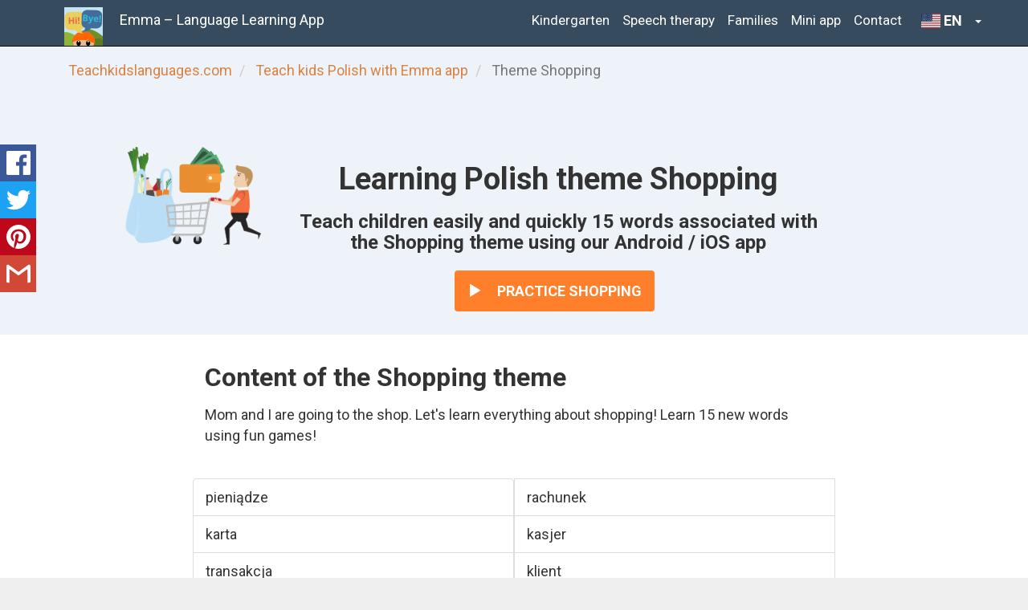

--- FILE ---
content_type: text/html
request_url: https://www.teachkidslanguages.com/polish/app/shopping/
body_size: 7295
content:
<!DOCTYPE html> <html lang="en"> <head> <meta charset="utf-8"> <meta http-equiv="X-UA-Compatible" content="IE=edge"> <meta name="viewport" content="width=device-width, initial-scale=1"> <script>
  var _paq = window._paq = window._paq || [];
  /* tracker methods like "setCustomDimension" should be called before "trackPageView" */
  _paq.push(['trackPageView']);
  _paq.push(['enableLinkTracking']);
  const mtmHost = window.location.hostname === 'localhost' ? '//analytics.teachkidslanguages.com/' : '//analytics.' + window.location.hostname.substring(window.location.hostname.indexOf(".") + 1) + '/';

  (function() {

    let siteId=3;
    if (window.location.hostname.indexOf("leerkinderentalen.nl") !== -1) {
      siteId=2;
    } else if (window.location.hostname.indexOf("idiomasparaninos") !== -1) {
      siteId=4;
    }

    var u = mtmHost;
    _paq.push(['setTrackerUrl', u+'matomo.php']);
    _paq.push(['setSiteId', siteId]);
    var d=document, g=d.createElement('script'), s=d.getElementsByTagName('script')[0];
    g.async=true; g.src=u+'matomo.js'; s.parentNode.insertBefore(g,s);
  })();
</script> <title>Learn Shopping theme in Polish - App Learn Languages With Emma</title> <meta name="description" content=" Vocabulary games and exercises for children 2 - 7 years. Mom and I are going to the shop. Let&#x27;s learn everything about shopping! The app is trusted by schools, speech therapists and parents all over the world."> <link rel="shortcut icon" href="/images/favicon.png"> <link rel="apple-touch-icon" href="/images/apple-touch-icon.png"> <!--[if lt IE 9]><script src="//oss.maxcdn.com/html5shiv/3.7.2/html5shiv.min.js"></script> <script src="//oss.maxcdn.com/respond/1.4.2/respond.min.js"></script><![endif]--> <style>*{padding:0;margin:0}ul{padding-left:20px}.container-fluid,nav{max-width:1590px}.list-inline{list-style:none}.list-group-item .glyphicon-ok{color:green !important}.list-group-item .glyphicon-remove{color:red !important}.thumbnail li,.thumbnail h2,.thumbnail .glyphicon-question-sign{color:#333 !important}body{padding-bottom:20px;font-family:'Roboto','Helvetica Neue',Helvetica,Arial,serif !important}.btn-group-vertical .btn{margin-top:5px !important;text-align:left !important}.header,.marketing,.footer{padding-right:15px;padding-left:15px}.header{padding-bottom:20px;border-bottom:1px solid #e5e5e5}.header h3{margin-top:0;margin-bottom:0;line-height:40px}.bg-orange{background-color:#da8243}.bg-yellow{background-color:#e6c64a}.bg-white{background-color:white}.bg-light-blue{background-color:#edf3f8}.bg-blue{background-color:#345988}.home-footer-background{background-image:url("/images/home-footer-backgound.png");min-height:530px !important}.bg-orange *,.bg-yellow *,.bg-blue *{color:white}.bg-orange a{color:#345988}.bg-yellow *{color:#623400}.bg-yellow a,.bg-light-blue a,.bg-yellow a:hover,.bg-blue a:hover,.bg-light-blue a:hover{color:#2ea3f2}.bg-orange .well *,.bg-yellow .well *,.bg-blue .well *,.bg-light-blue .well *{color:inherit}.well h2,.well h3{color:#333 !important}.bg-orange a.btn,.bg-blue a.btn{color:white}.bg-yellow a.btn,.bg-yellow a.btn-success{color:white}.btn .glyphicon{padding-right:15px}.footer{padding-top:19px;color:#777;border-top:1px solid #e5e5e5}.marketing{margin:40px 0}.marketing p+h4{margin-top:28px}.btn-coming-soon{color:#fff;background-color:#bbb;border-color:#bbb}@media screen and (min-width:768px){.header,.marketing,.footer{padding-right:0;padding-left:0}.header{margin-bottom:30px}}body{font-size:18px !important;font-weight:300 !important}@media only screen and (max-width:767px){h1{font-size:17px !important}h2{font-size:13px !important;font-weight:700 !important}body{font-size:13px !important;font-weight:300 !important}}@media only screen and (max-width:1023px){.download-link img{width:115px}}@media only screen and (min-width:1024px){.download-link img{width:165px;height:49px}}.marketing .list-group-item{background-color:transparent}.bg-light-blue a{color:#da8243}.header{display:none}.girl-with-tablet p a{color:white !important}@media only screen and (min-width:1200px){.row.page-header.girl-with-tablet{padding-top:135px}.row.page-header.girl-with-tablet.nl{background-image:url(/images/nl/header-meisje-met-tablet-lg.png)}.row.page-header.girl-with-tablet.en{background-image:url(/images/en/header-girl-with-tablet-lg.png)}.row.page-header.girl-with-tablet.es{background-image:url(/images/es/chica-con-tableta-lg.png)}.row.page-header.logopedie-meisje-met-tablet{background-image:url(/images/nl/header-meisje-met-tablet-logopedie-lg.png)}.row.page-header.kleuterklassen-tablet{background-image:url(/images/nl/header-kleuters-met-tablet-lg.png);padding-top:145px}}@media only screen and (min-width:768px) and (max-width:1199px){.row.page-header.girl-with-tablet.nl{background-image:url(/images/nl/header-meisje-met-tablet-md.png);padding-top:5px}.row.page-header.girl-with-tablet.en{background-image:url(/images/en/header-girl-with-tablet-md.png);padding-top:5px}.row.page-header.girl-with-tablet.es{background-image:url(/images/es/chica-con-tableta-md.png);padding-top:5px}.row.page-header.logopedie-meisje-met-tablet{background-color:gray;background-image:url(/images/nl/header-meisje-met-tablet-logopedie-md.png);padding-top:143px}.row.page-header.kleuterklassen-tablet{background-color:gray;background-image:url(/images/nl/header-kleuters-met-tablet-md.png);padding-top:143px}}@media only screen and (max-width:767px){.library-buttons{text-align:center}.app-header{margin-top:20px}.theme-header{margin-top:20px}#content{padding-top:20px}.row.page-header.girl-with-tablet{padding-top:50px;background-position:top left}.row.page-header.girl-with-tablet.nl{background-image:linear-gradient(rgba(0,0,0,0.5),rgba(0,0,0,0.5)),url(/images/nl/header-meisje-met-tablet-xs.png)}.row.page-header.girl-with-tablet.en{background-image:linear-gradient(rgba(0,0,0,0.5),rgba(0,0,0,0.5)),url(/images/en/header-girl-with-tablet-xs.png)}.row.page-header.girl-with-tablet.es{background-image:linear-gradient(rgba(0,0,0,0.5),rgba(0,0,0,0.5)),url(/images/es/chica-con-tableta-xs.png)}.row.page-header.logopedie-meisje-met-tablet{padding-top:50px;background-position:top left;background-image:url(/images/nl/header-meisje-met-tablet-logopedie-xs.png)}.row.page-header.kleuterklassen-tablet{padding-top:50px;background-position:top left;background-image:url(/images/nl/header-kleuters-met-tablet-xs.png)}.btn{font-size:16px;padding:13px 6px}}@media only screen and (max-width:321px){h1{font-size:14px !important}h2{font-weight:700 !important}.app-page-header h2{font-size:12px !important}body{font-size:12px !important;font-weight:300 !important}}</style> </head> <body> <div class="container-fluid"> <header> <div class="header clearfix"> <nav class="navbar navbar-inverse navbar-fixed-top center-block"> <div class="container"> <div class="navbar-header"> <button type="button" class="navbar-toggle collapsed" data-toggle="collapse" data-target="#navbar" aria-expanded="false" aria-controls="navbar"> <span class="sr-only">Toggle navigation</span> <span class="icon-bar"></span> <span class="icon-bar"></span> <span class="icon-bar"></span> </button> <a href="/" class="pull-left logo"><img style="display:inline" src="/images/website-logo-48.png" alt="Logo"></a> <a class="navbar-brand navbar-left" href="/"> Emma – Language Learning App</a> </div> <div id="navbar" class="navbar-collapse collapse"> <ul class="nav navbar-nav navbar-right"> <li><a href="/kindergarten/">Kindergarten</a></li> <li><a href="/speech-therapy/">Speech therapy</a></li> <li><a href="/multilingual-families/">Families</a></li> <li><a href="/miniapp/">Mini app</a></li> <li><a href="/contact/">Contact</a></li> <li> <div id="language-choice"> <select class="selectpicker" data-width="fit"> <option value="https://www.idiomasparaninos.com" data-content='<span class="flag-icon flag-icon-es"></span> ES'>Español</option> <option value="https://www.leerkinderentalen.nl" data-content='<span class="flag-icon flag-icon-nl"></span> NL'>Nederlands</option> <option selected="selected" value="https://www.teachkidslanguages.com" data-content='<span class="flag-icon flag-icon-us"></span> EN'>English</option> </select> </div> </li> </ul> </div> </div> </nav> </div> </header> <div class="row"> <div class="col-lg-12 bg-light-blue hidden-xs hidden-sm"> <div class="container padding-bit-space-top"> <ol class="breadcrumb"> <li> <a href="/">Teachkidslanguages.com</a></li> <li> <a href="/polish/app/">Teach kids Polish with Emma app</a></li> <li class="active"> Theme Shopping </ol> </div> </div> </div> <div id="content"> <div class="row"> <div class="col-lg-12 bg-light-blue"> <div class="container padding-basic-space-top"> <div class="row theme-header"> <div class="col-xs-3 col-sm-3 col-md-offset-1 col-md-3 col-lg-offset-1 col-lg-2 "> <img class="img-rounded cover-image" src="/images/en/shopping.png" alt="Shopping" style="display: block;"/> </div> <div class="col-xs-9 col-sm-9 col-md-7 col-lg-7 app-page-header padding-bit-space-bottom"> <h1 class="text-center">Learning Polish theme Shopping</h1> <h2 class="text-center">Teach children easily and quickly 15 words associated with the Shopping theme using our Android / iOS app</h2> <p class="text-center buttons"> <a class="btn btn-primary" rel="nofollow" href="https://app-links.teachkidslanguages.com/app-links/open-theme?n&#x3D;shopping&amp;l&#x3D;pl"> <span class="glyphicon glyphicon-play" aria-hidden="true"> </span> Practice Shopping </a> </p> </div> </div> </div> </div> </div> <div class="row"> <div class="col-lg-12 bg-white"> <div class="container"> <div class="row"> <div class="col-md-12 col-lg-8 col-lg-offset-2 padding-bit-space-top"> <h2>Content of the Shopping theme</h2> <p>Mom and I are going to the shop. Let&#x27;s learn everything about shopping! Learn 15 new words using fun games!</p> <ul class="row marketing" lang="pl"> <li class="list-group-item col-xs-6">pieniądze</li> <li class="list-group-item col-xs-6">rachunek</li> <li class="list-group-item col-xs-6">karta</li> <li class="list-group-item col-xs-6">kasjer</li> <li class="list-group-item col-xs-6">transakcja</li> <li class="list-group-item col-xs-6">klient</li> <li class="list-group-item col-xs-6">torba na zakupy</li> <li class="list-group-item col-xs-6">Rzeźnik</li> <li class="list-group-item col-xs-6">kupowanie</li> <li class="list-group-item col-xs-6">Piekarz</li> <li class="list-group-item col-xs-6">koszyk</li> <li class="list-group-item col-xs-6">Supermarket</li> <li class="list-group-item col-xs-6">sklep</li> <li class="list-group-item col-xs-6">portfel</li> <li class="list-group-item col-xs-6">sklep</li> </ul> </div> </div> </div> </div> </div> <div class="row"> <div class="col-lg-12 bg-light-blue"> <div class="container padding-bit-space-top padding-bit-space-bottom"> <div class="row theme-header"> <div class="col-md-12 col-lg-8 col-lg-offset-2"> <h1>Learn theme Shopping in another language</h1> </div> </div> <div class="col-md-12 col-lg-8 col-lg-offset-2"> <p>You can also learn this theme in the following languages:</p> <p class="btn-collection-with-margin"> <a class="btn btn-default" href="/spanish/app/shopping/"> 🇪🇸 Spanish</a> <a class="btn btn-default" href="/french/app/shopping/"> 🇫🇷 French</a> <a class="btn btn-default" href="/dutch/app/shopping/"> 🇳🇱 Dutch</a> <a class="btn btn-default" href="/turkish/app/shopping/"> 🇹🇷 Turkish</a> <a class="btn btn-default" href="/english/app/shopping/"> 🇺🇸 English</a> </p> </div> </div> </div> </div> <div class="row"> <div class="col-lg-12 bg-wheat"> <div class="container"> <div class="row"> <div class="col-md-12 col-lg-8 col-lg-offset-2 padding-basic-space-top padding-basic-space-bottom"> <h2>Learn app Polish with Emma</h2> <p>Shopping theme is one of the <a href="../#themes"> 40 themes </a> of the app Learn Languages with Emma. Through games, children playfully increase their vocabulary. The Test module provides parents, teachers, and counselors the ability to follow the child's level and keep track of their progress.</p> </div> </div> </div> </div> </div> <div class="row"> <div class="col-lg-12 bg-light-green"> <div class="container"> <div class="row"> <div class="col-md-12 col-lg-8 col-lg-offset-2 padding-basic-space-top padding-basic-space-bottom"> <h2>Practical Tips for the Theme Shopping</h2> <p>In the app, children can learn new words by exploring the Shopping theme. It is important for children to engage in additional activities to help them use these words in everyday situations.<br> Here are some helpful tips:</p> <ul> <li>Roleplay: customer and seller. Make your own little shop with products, a register and money.</li> <li>Cut some products out of a magazine. Go to the shop and buy them.</li> </ul> <p><a class="btn btn-success" href="https://storage.googleapis.com/tkl-public/didactic-activities-per-theme.pdf"> <i class="glyphicon glyphicon glyphicon-download-alt" aria-hidden="true" rel="icon"></i> Download PDF with all tips for all themes </a></p> </div> </div> </div> </div> </div> <div class="row"> <div class="col-lg-12 bg-white"> <div class="container padding-basic-space-top padding-basic-space-bottom"> <div class="row"> <div class="col-lg-6"> <h2>Shopping Slideshow</h2> <p>With this activity, the child is introduced to the new words for the first time. The ease of use makes this activity suitable for children 2 years and older. The words are presented in an attractive visual way. The app speaks the word shown after which the child repeats the word.</p> <p>With this activity the spelling can also be taught to children able to read.</p> </div> <div class="col-lg-6"> <img class="img-responsive" src="/images/pl-category-slideshow-shopping.png" alt="Shopping theme presentation of the Polish app for children"/> </div> </div> </div> </div> </div> <div class="row"> <div class="col-lg-12 bg-light-blue"> <div class="container padding-basic-space-top padding-basic-space-bottom"> <div class="row"> <div class="col-lg-6"> <img class="img-responsive" src="/images/pl-category-memory-game-shopping.png" alt="Shopping theme memory game of the Polish app for children"/> </div> <div class="col-lg-6"> <h2>Shopping Memory game</h2> <p>Find all the pairs in the game! The words are pronounced when the cards are turned over. If two identical cards are found, a short exercise appears. The cards are shown in large format, the spelling is shown, and the child can repeat the pronunciation with the push of a button. </p> <p> Many children and parents play Memory together. In addition to learning new words, it is also a fun joint use of time.</p> </div> </div> </div> </div> </div> <div class="row"> <div class="col-lg-12 bg-white"> <div class="container padding-basic-space-top padding-basic-space-bottom"> <div class="row"> <div class="col-lg-6"> <h2>Shopping Puzzle game</h2> <p>In the puzzle game the children drag the pictures to the correct space. It is reminiscent of the old-fashioned wooden puzzle game with a modern twist.</p> <p>If a picture has been dragged into the correct box, the corresponding word (with article) is pronounced. After 4 pictures have been placed, the child hears applause. The pictures are then highlighted one by one and the corresponding word is spoken again.</p> <p>This game teaches children how to pronounce words and stimulates the development of hand-eye-coordination.</p> </div> <div class="col-lg-6"> <img class="img-responsive" src="/images/pl-category-puzzle-shopping.png" alt="Shopping theme puzzle game of the Polish app for children"/> </div> </div> </div> </div> </div> <div class="row"> <div class="col-lg-12 bg-light-blue"> <div class="container padding-basic-space-top padding-basic-space-bottom"> <div class="row"> <div class="col-lg-6"> <img class="img-responsive" src="/images/pl-category-language-test-shopping.png" alt="Shopping theme Language test (reading and listening) of the app Polish for children"/> </div> <div class="col-lg-6"> <h2>Language test for toddlers and preschoolers</h2> <p>The language test measures the vocabulary knowledge of the Shopping theme. The following keys are available:</p> <ul class="list-glyphicon-ok"> <li><p>Test word recognition based on pronunciation.</p></li> <li><p>Test word recognition based on spelling.</p></li> <li><p>Combination: test recognition of words based on pronunciation or spelling.</p></li> </ul> <p>The language test is also regularly used separately to determine the language level of the child from start. For example, to create different groups while trailing a group of children in Polish.</p> </div> </div> </div> </div> </div> <div class="row"> <div class="col-lg-12 bg-white"> <div class="container padding-basic-space-top padding-basic-space-bottom"> <div class="row"> <div class="col-lg-6"> <h2>Results of the language test</h2> <p>After performing the language test, the results can be viewed by parents and educators. You can see for each word whether the correct answer was given and the time it took to answer.</p> <p>Test results remain available on the device for a few weeks. This gives parents and educators insight into the improvement of vocabulary knowledge over time.</p> </div> <div class="col-lg-6"> <img class="img-responsive" src="/images/pl-category-test-results-shopping.png" alt="Test results provide insight into the child's vocabulary knowledge of the Shopping theme"/> </div> </div> </div> </div> </div> <div class="row"> <div class="col-lg-12 bg-wheat"> <div class="container padding-bit-space-top padding-bit-space-bottom"> <h3 class="text-center padding-bit-space-bottom">Try the app for free, or <a href="../"> read more </a> about the app.</h3> <ul class="list-inline center-block text-center store-download-links"> <li> <a class="download-link app-store" href="https://apps.apple.com/app/learn-languages-with-emma/id1495559011?pt&#x3D;117881483&amp;ct&#x3D;website_en&amp;mt&#x3D;8"> <img src="/images/download-on-the-app-store.png" alt="Download from the App Store"/> </a> </li> <li> <a class="download-link play-store" href="https://play.google.com/store/apps/details?id&#x3D;com.tkl.app&amp;referrer&#x3D;utm_source%3Dwebsite_en%26utm_medium%3Dwebsite"> <img src="/images/get-it-on-google-play.png" alt="Download from Google Play"/> </a> </li> </ul> </div> </div> </div> <div class="row"> <div class="col-lg-12 bg-light-blue"> <div class="container padding-basic-space-top padding-basic-space-bottom"> <h2 id="nieuwsbrief">Subscribe to our newsletter</h2> <form class="form-inline validate" action="https://leerkinderentalen.us12.list-manage.com/subscribe/post?u=c3ea431f496edd374fc353c8a&amp;id=0d5f90ed8b" method="post" id="mc-embedded-subscribe-form" name="mc-embedded-subscribe-form"> <label class="sr-only" for="newsletterFirstName">First name</label> <input type="text" required name=FNAME class="form-control mb-xs-2" id="newsletterFirstName" placeholder="First name"> <label class="sr-only" for="newsletterEmail">E-mail adress</label> <input type="email" required name=EMAIL class="form-control mb-xs-2" id="newsletterEmail" placeholder="E-mail adress"> <button type="submit" class="btn btn-primary mr-1 btn-newsletter">Subscribe</button> <div style="position: absolute; left: -5000px;" aria-hidden="true"><input type="text" name="b_c3ea431f496edd374fc353c8a_a3de62d708" tabindex="-1" value=""></div> </form> </div> </div> </div> <div class="modal fade" id="newsletterSubscribePopup" tabindex="-1" role="dialog" style="display:none"> <div class="modal-dialog"> <div class="modal-content"> <form class="form-inline validate text-center" action="https://leerkinderentalen.us12.list-manage.com/subscribe/post?u=c3ea431f496edd374fc353c8a&amp;id=0d5f90ed8b" method="post" id="mc-modal-subscribe-form" name="mc-modal-subscribe-form"> <div class="modal-header text-center"> <img src=/images/website-logo-100.png alt="logo" class="rounded mx-auto d-block"> <button type="button" class="close" data-dismiss="modal" aria-label="Close"> <span aria-hidden="true">&times;</span> </button> </div> <div class="modal-body"> <p>Receive a monthly newsletter in your inbox with the latest themes and newest possibilities in the app.</p> <p>Sign up and stay informed of the latest developments!</p> <br> <label class="sr-only" for="newsletterModalFirstName">First name</label> <input type="text" required name=FNAME class="form-control mb-xs-2" id="newsletterModalFirstName" placeholder="First name"> <label class="sr-only" for="newsletterModalEmailAddress">E-mail adress</label> <input type="email" required name=EMAIL class="form-control mb-xs-2" id="newsletterModalEmailAddress" placeholder="E-mail adress"> <div style="position: absolute; left: -5000px;" aria-hidden="true"><input type="text" name="b_c3ea431f496edd374fc353c8a_a3de62d708" tabindex="-1" value=""></div> </div> <div class="modal-footer"> <div class="text-center"> <button type="submit" class="btn btn-primary btn-newsletter mx-auto">Subscribe to our newsletter!</button> </div> </div> </form> </div> </div> </div> <div class="hidden"> <div class="benefits-language" data-language-code="nl" data-additional-themes="33" data-additional-words="500"> </div> <div class="benefits-language" data-language-code="en" data-additional-themes="26" data-additional-words="400"> </div> <div class="benefits-language" data-language-code="fr" data-additional-themes="30" data-additional-words="450"> </div> <div class="benefits-language" data-language-code="de" data-additional-themes="11" data-additional-words="200"> </div> <div class="benefits-language" data-language-code="pl" data-additional-themes="27" data-additional-words="400"> </div> <div class="benefits-language" data-language-code="es" data-additional-themes="24" data-additional-words="350"> </div> <div class="benefits-language" data-language-code="tr" data-additional-themes="24" data-additional-words="350"> </div> </div> <div class="modal fade" id="upgradeOldAppModal" style="display:none"> <div class="modal-dialog"> <div class="modal-content"> <div class="modal-header"> <p><button class="close" data-dismiss="modal">X</button></p> <h4 class="modal-title">Upgrade to Learn Languages with Emma</h4> </div> <div class="modal-body"> <p>Thank you for using Learn <span class="learning-language">Dutch</span> With Emma. We have a new app: Learn Languages With Emma. It has <span class="additionalThemes">16</span> additional themes and <span class="additionalWords">250</span> more words to learn.</p> <p>Download now and try the whole app for free for seven days!</p> <br> <div id="dlg-body-download" style="margin-top: 0 !important;"> <a id="download-link-in-dialog" href=""> <img id="image-link-in-dialog" src="#" alt="download"/> </a> </div> <hr> </div> <div class="modal-footer"> <a id="to-upgrade-page" class="btn btn-primary pull-left" href="">Read more</a> <button class="btn btn-default" data-dismiss="modal" type="button">Close</button> </div> </div> </div> </div> </div> <footer> <div class="row footer bg-white"> <div class="col-lg-12"> <div class="container"> <div class="row"> <div class="col-lg-9"> <p>&copy; 2025 Teachkidslanguages.com | <a href="/press/">Press</a> | <a href="/privacy/">Privacy policy</a> | <a href="/cookies/">Cookies</a> | <a href="/help/">Help</a> | A product of <a href="https://www.squins.com">Squins</a> </p> </div> <div class="col-lg-2 col-lg-offset-1 col-xs-offset-4 col-xs-8"> <a href="https://www.facebook.com/LearnLanguagesWithEmma"><img src="/images/facebook-logo.png" alt="Facebook"></a> <a href="https://twitter.com/LanguagesEmma"><img src="/images/twitter-logo.png" alt="Twitter"></a> <a href="https://www.instagram.com/learnlanguageswithemma/"><img src="/images/instagram-logo.png" alt="Instagram"></a> </div> <script>window.$crisp=[];
CRISP_COOKIE_EXPIRE = 3600 * 24 * 30; /* 30 days */
window.CRISP_WEBSITE_ID="41253f71-1deb-4fa9-b8a5-d3577e0846f5";(function(){d=document;s=d.createElement("script");s.src="https://client.crisp.chat/l.js";s.async=1;d.getElementsByTagName("head")[0].appendChild(s);})();</script> </div> </div> </div> </div> </footer> </div> <script src="https://ajax.googleapis.com/ajax/libs/jquery/1.11.3/jquery.min.js" defer></script> <script src="https://cdnjs.cloudflare.com/ajax/libs/bootstrap-select/1.6.2/js/bootstrap-select.min.js" defer></script> <script src="https://maxcdn.bootstrapcdn.com/bootstrap/3.3.7/js/bootstrap.min.js" integrity="sha384-Tc5IQib027qvyjSMfHjOMaLkfuWVxZxUPnCJA7l2mCWNIpG9mGCD8wGNIcPD7Txa" crossorigin="anonymous" defer></script> <script src="https://cdn.jsdelivr.net/npm/jquery-floating-social-share@2.3.0/dist/jquery.floating-social-share.min.js" defer></script> <script src="/tkl-script.js" defer></script> <noscript id="deferred-styles"> <link rel="stylesheet" type="text/css" href="https://fonts.googleapis.com/css?family=Roboto:400,500,700,900"> <link rel="stylesheet" href="https://maxcdn.bootstrapcdn.com/bootstrap/3.3.7/css/bootstrap.min.css" integrity="sha384-BVYiiSIFeK1dGmJRAkycuHAHRg32OmUcww7on3RYdg4Va+PmSTsz/K68vbdEjh4u" crossorigin="anonymous"> <link rel="stylesheet" type="text/css" href="/css/tkl-style.css"> <link rel="stylesheet" href="https://cdn.jsdelivr.net/fontawesome/4.7.0/css/font-awesome.min.css"> <link rel="stylesheet" href="https://cdn.jsdelivr.net/npm/jquery-floating-social-share@2.3.0/dist/jquery.floating-social-share.min.css"> <link rel="stylesheet" href="https://cdnjs.cloudflare.com/ajax/libs/bootstrap-select/1.6.2/css/bootstrap-select.min.css"> <link rel="stylesheet" href="https://cdnjs.cloudflare.com/ajax/libs/flag-icon-css/0.8.2/css/flag-icon.min.css"> </noscript> <script>
    var loadDeferredStyles = function() {
        var addStylesNode = document.getElementById("deferred-styles");
        var replacement = document.createElement("div");
        replacement.innerHTML = addStylesNode.textContent;
        document.body.appendChild(replacement)
        addStylesNode.parentElement.removeChild(addStylesNode);
    };
    var raf = requestAnimationFrame || mozRequestAnimationFrame ||
            webkitRequestAnimationFrame || msRequestAnimationFrame;
    if (raf) raf(function() { window.setTimeout(loadDeferredStyles, 0); });
    else window.addEventListener('load', loadDeferredStyles);
</script> </body> </html>

--- FILE ---
content_type: text/javascript
request_url: https://www.teachkidslanguages.com/tkl-script.js
body_size: 12475
content:

function isValidUtmSourceFromApp(utmSource) {
    if (!utmSource) {
        return false;
    }
    let sourceParts = utmSource.split(".");
    return sourceParts.length === 4 && sourceParts[1] === "tkl";
}

function parseUtmSource(utmSource) {
    if (!isValidUtmSourceFromApp(utmSource)) {
        return null;
    }

    let sourceParts = utmSource.split(".");

    const platform = sourceParts[0]
    const nativeLanguage = sourceParts[2];
    const learningLanguage = sourceParts[3];

    return new AppUtmSource(platform, learningLanguage,  nativeLanguage);
}

function collectBenefitsPerLanguage() {
    const benefits = {};
    let $benefits = $(".benefits-language");
    if ($benefits.length === 0) {
        alert("collectBenefitsPerLanguage failed!()");
    }
    $benefits.each(function() {
        benefits[$(this).data("language-code")] =
            new BenefitsPerLearningLanguage($(this).data("additional-themes"), $(this).data("additional-words"))
    });
    return benefits;
}

class BenefitsPerLearningLanguage {
    additionalThemesCount;
    additionalWordsCount;

    constructor(additionalThemesCount, additionalWordsCount) {
        this.additionalThemesCount = additionalThemesCount;
        this.additionalWordsCount = additionalWordsCount;
    }
}

/**
 *  key: interface language
 *  value: hash (learningLanguage, lanbel)
 */
const languageLabels = {
    "en": {
        "nl" : "Dutch",
        "en": "English",
        "es": "Spanish",
        "pl": "Polish",
    },
    "nl": {
        "nl": "Nederlands",
        "en": "Engels",
        "es": "Spaans",
        "pl": "Pools"
    },
    "es": {
        "nl": "holandés",
        "en": "inglés",
        "es": "español",
        "pl": "polaco"
    }
}

class AppUtmSource {
    platform;
    learningLanguageCode;
    nativeLanguageCode;

    constructor(platform, learningLanguageCode, nativeLanguageCode) {
        this.platform = platform;
        this.learningLanguageCode = learningLanguageCode;
        this.nativeLanguageCode = nativeLanguageCode;
    }

    isPlatformAndroid() {
        return this.platform === "android";
    }
}

function showUpgradePopupIfOpenedFromOldApp() {

    if ($('#upgradeOldAppModal').length === 0) {
        return;
    }

    const enabledForLearningLanguageCodes = ["en", "nl", "pl", "es"];

    const params = new URLSearchParams(window.location.search);

    let appUtmSource = parseUtmSource(params.get("utm_source"));

    if (!appUtmSource) {
        return;
    }

    if (!enabledForLearningLanguageCodes.includes(appUtmSource.learningLanguageCode)) {
        return;
    }

    const downloadLinkDialog = document.getElementById("download-link-in-dialog");
    const imageLinkInDialog = document.getElementById("image-link-in-dialog");
    const toUpgradePage = document.getElementById("to-upgrade-page");

    let appDownloadLink = "";
    let imageLink = "";
    let utmSourceForUpgradePage = "";
    let siteReferrer = "";

    if (appUtmSource.nativeLanguageCode === "en") {
        siteReferrer = "website_en";
    } else if (appUtmSource.nativeLanguageCode === "es") {
        siteReferrer = "website_es";
    } else {
        siteReferrer = "website_nl";
    }
    siteReferrer +="_upgrade"

    if (appUtmSource.isPlatformAndroid()) {
        appDownloadLink = "https://play.google.com/store/apps/details?id=com.tkl.app&referrer=utm_source%3D" + siteReferrer + "%26utm_medium%3Dwebsite%26utm_campaign%3Dold_app_popup";
        imageLink = "/images/get-it-on-google-play.png";
    } else {
        appDownloadLink = "https://apps.apple.com/app/apple-store/id1495559011?pt=117881483&ct=" + siteReferrer + "&mt=8";
        imageLink = "/images/download-on-the-app-store.png";
    }

    utmSourceForUpgradePage = "/upgrade/" + window.location.search;

    downloadLinkDialog.setAttribute("href", appDownloadLink);
    imageLinkInDialog.setAttribute("src", imageLink);
    toUpgradePage.setAttribute("href", utmSourceForUpgradePage);


    $("#upgradeOldAppModal").modal('show');
}

function popupOnScroll() {
    let params = new URLSearchParams(window.location.search);

    if (isValidUtmSourceFromApp(params.get('utm_source'))) {
        return;
    }

    const scrollPercentage = 100 * $(window).scrollTop() / ($(document).height() - $(window).height());

    if (scrollPercentage < 60) {
        return;
    }

    $(window).off('.popup_' + "newsletter");
    if (window.localStorage) {
        const nextPopupString = localStorage.getItem("newsletter");

        if (nextPopupString && new Date(Number(nextPopupString)).getTime() > new Date().getTime()) {
            return;
        }

        const expires = new Date();
        expires.setHours(expires.getHours() + 168);
        localStorage.setItem("newsletter", expires.getTime().toString());
    }
    $("#newsletterSubscribePopup").modal('show')
}

jQuery(window).on('scroll.popup_' + "newsletter", popupOnScroll);

document.onkeydown = function (evt) {
    evt = evt || window.event;
    if (evt.keyCode === 27) {
        $('.modal').modal("hide")
    }
};

function helpPageAccordingCollapseExpandBehavior() {
    let active = true;

    $('#collapse-init').click(function () {
        if (active) {
            active = false;
            $('.panel-collapse').collapse('show');
            $('.panel-title').attr('data-toggle', '');
            $(this).text('Enable accordion behavior');
        } else {
            active = true;
            $('.panel-collapse').collapse('hide');
            $('.panel-title').attr('data-toggle', 'collapse');
            $(this).text('Disable accordion behavior');
        }
    });

    $('#accordion').on('show.bs.collapse', function () {
        if (active) $('#accordion .in').collapse('hide');
    });
}



function renderDynamicCampaignBasedUpgrades() {
    let $additionalThemes = $(".additionalThemes");

    if ($additionalThemes.length === 0) {
        return
    }

    let params = new URLSearchParams(window.location.search);

    let utmSource = parseUtmSource(params.get('utm_source'));
    const readingLanguageCode = $("html").attr("lang");
    let learningLanguageCode;
    if (utmSource == null || typeof languageLabels[readingLanguageCode][utmSource.learningLanguageCode] === 'undefined') {
        learningLanguageCode = readingLanguageCode;
    } else {
        learningLanguageCode = utmSource.learningLanguageCode;
    }

    const learningLanguage = languageLabels[readingLanguageCode][learningLanguageCode];

    $(".learning-language").html(learningLanguage)

    const benefitsPerLanguage = collectBenefitsPerLanguage()

    const benefits = benefitsPerLanguage[learningLanguageCode];
    if (typeof  benefits != 'undefined') {
        $additionalThemes.html(benefits.additionalThemesCount);
        $(".additionalWords").html(benefits.additionalWordsCount);
    }
}

function enableSelectPicker() {
    if (jQuery.fn.selectpicker) {
        $('.selectpicker').selectpicker();
    }
}

function enableScrollBehavior() {
    $('a[href*=#]:not([href=#]):not([role])').click(function () {
        if (location.pathname.replace(/^\//, '') === this.pathname.replace(/^\//, '') && location.hostname === this.hostname) {
            var target = $(this.hash);
            target = target.length ? target : $('[name=' + this.hash.slice(1) + ']');
            if (target.length) {

                var $htmlAndBody = $('html,body');
                $htmlAndBody.on("scroll mousedown wheel DOMMouseScroll mousewheel keyup touchmove", function () {
                    $('html,body').stop();
                });

                $htmlAndBody.animate({
                    scrollTop: target.offset().top
                }, 1000);
                return false;
            }
        }
    });
}

function addReadMoreReviews() {
    var $reviews = $(".review");

    // TODO heidy: internationalize label 'Meer ervaringen' (based on html lang)
    if ($reviews.length > 3) {
        var anchor;
        var label;

        anchor = "more-reviews";
        label = 'More reviews';

        var language = $("html").attr("lang");
        if (language === 'es') {
            label = 'Más experiencias';
            anchor = 'mas-experiencias';
        } else if (language === 'nl') {
            anchor = "meer-ervaringen"
            label = 'Meer ervaringen';
        } else if (language !== 'en') {
            alert('unsuppported language, fallback to English')
        }

        $reviews.filter(":last").parent().append(
            '\n' +
            '<div class="row">\n' +
            '    <div class="col-lg-offset-1 col-lg-10">\n' +
            '        <p class="text-center"><a class="btn btn-default btn-default-transparant read-more" data-read-more-target=".review:hidden" href="#' + anchor + '"> ' + label + '</a></p>\n' +
            '    </div>\n' +
            '</div>'
        )
    }

    $reviews.slice(3).hide();

    $(".read-more").click(function (event) {
        var targetCssExpr = $(this).data("read-more-target");

        $(this).hide();

        $(targetCssExpr).show('fast');

        event.stopPropagation();

    });
}

function enableTooltip() {
    $("[rel=tooltip]").tooltip({placement: 'top'});
}

function enableShareButtonsAsyncToGiveCookieWrapperTime() {
    var isMobile = (/Mobi/.test(navigator.userAgent));

    var buttons = ["facebook", "twitter", "pinterest", "mail"];

    if (isMobile) {
        buttons.push("whatsapp");
    }

    var text = location.href.indexOf(".nl") === -1 ? "Delen met: " : "Share with: ";

    if (jQuery.fn.floatingSocialShare) {
        $("body").floatingSocialShare({
            buttons: buttons,
            text: text,
            counter: isAddStorageCookieCategoryAllowed()
        });
    }
}

function isAddStorageCookieCategoryAllowed() {
    if (typeof CookieConsentWrapper === 'undefined' || !CookieConsentWrapper.allowedCategory) {
        return false;
    }

    return CookieConsentWrapper.allowedCategory('ad_storage');
}

function addExternalLinksBlank() {
    $("a[href^='http']")
        .not('[href*="apple.com"]')
        .not('[href*="teachkidslanguages.com"]')
        .attr("target", "_blank");
}

function enableLanguageChoiceClick() {
    $("#language-choice").change(function (e, data) {

        var $selected = $(this).find("option:selected");

        if ($selected.attr("value")) {
            window.location = $selected.attr("value");
        }
    });
}

function copyActivationCode() {
    const activationCode = document.getElementById("activationCode");

    activationCode.select();
    activationCode.setSelectionRange(0, 99999); /* For mobile devices */

    navigator.clipboard.writeText(activationCode.value);
}

function prefillActivationCodeOnDutchPage() {
    if (window.location.pathname !== '/activeren/' && window.location.pathname !== '/activate/') {
        return;
    }

    const params = new URLSearchParams(window.location.search);
    const activationCode = document.getElementById('activationCode');
    activationCode.value = params.get("c");
}

function previewActivationCode() {
    if (window.location.pathname !== '/app-links/activate/') {
        return;
    }

    const activationCode = document.getElementById('activationCode');

    const params = new URLSearchParams(window.location.search);
    activationCode.value = params.get("c");
}

function openCollapsibleIfHasMatchingAnchor() {
    if (location.hash != null && location.hash !== "") {
        $('.collapse').removeClass('in');
        $(location.hash + '.collapse').collapse('show');
    }
}

function openAppLinkForAppLinks() {
    // Facebook in-app browser on Android doesn't support http app-links, only supports our custom scheme.
    if (window.location.pathname.indexOf("/app-links") !== -1) {
        document.location = `com.tkl.app://${window.location.pathname}${window.location.search}`;
    }
}

function isOperatingSystemWindows() {
    // platforms: Windows, Macintosh
    return navigator && navigator.userAgent.indexOf("(Windows") > -1;
}

function showWindowsOnlyStuffOnWindowsOs() {
    if (isOperatingSystemWindows()) {
        $(".windows-only-os").removeClass("hidden")
    }
}

$(function () {
    previewActivationCode();
    prefillActivationCodeOnDutchPage();
    popupOnScroll();
    showUpgradePopupIfOpenedFromOldApp();
    helpPageAccordingCollapseExpandBehavior();
    enableSelectPicker();
    enableScrollBehavior();
    addReadMoreReviews();
    enableTooltip();

    window.setTimeout(enableShareButtonsAsyncToGiveCookieWrapperTime, 1000);

    addExternalLinksBlank();
    enableLanguageChoiceClick();
    renderDynamicCampaignBasedUpgrades();
    openCollapsibleIfHasMatchingAnchor();
    showWindowsOnlyStuffOnWindowsOs();

    openAppLinkForAppLinks();

});
